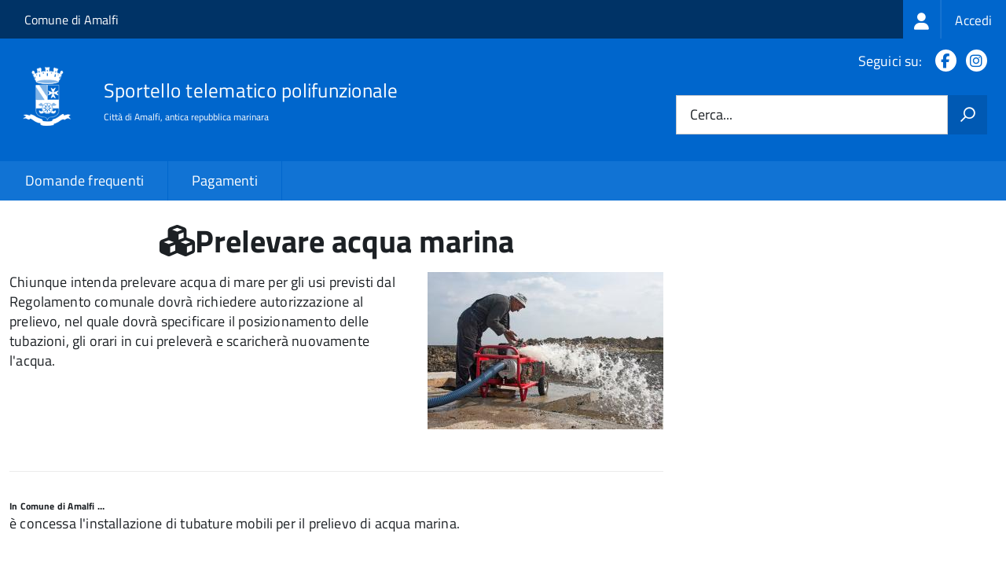

--- FILE ---
content_type: text/html; charset=UTF-8
request_url: https://sportellotelematico.comune.amalfi.sa.it/action%3As_italia%3Aprelievo.acqua.mare.autorizzazione
body_size: 8548
content:
<!DOCTYPE html>
<html lang="it" dir="ltr" prefix="og: https://ogp.me/ns#">
  <head>
    <meta charset="utf-8" />
<script>var _paq = _paq || [];(function(){var u=(("https:" == document.location.protocol) ? "https://nginx.piwik.prod.globogis.srl/" : "https://nginx.piwik.prod.globogis.srl/");_paq.push(["setSiteId", "110"]);_paq.push(["setTrackerUrl", u+"matomo.php"]);if (!window.matomo_search_results_active) {_paq.push(["trackPageView"]);}var d=document,g=d.createElement("script"),s=d.getElementsByTagName("script")[0];g.type="text/javascript";g.defer=true;g.async=true;g.src=u+"matomo.js";s.parentNode.insertBefore(g,s);})();</script>
<meta name="description" content="Chiunque intenda prelevare acqua di mare per gli usi previsti dal Regolamento comunale dovrà richiedere autorizzazione al prelievo, nel quale dovrà specificare il posizionamento" />
<link rel="canonical" href="https://sportellotelematico.comune.amalfi.sa.it/action%3As_italia%3Aprelievo.acqua.mare.autorizzazione" />
<meta property="og:url" content="https://sportellotelematico.comune.amalfi.sa.it/action%3As_italia%3Aprelievo.acqua.mare.autorizzazione" />
<meta property="og:title" content="Prelevare acqua marina | Sportello Telematico Polifunzionale" />
<meta property="og:description" content="Chiunque intenda prelevare acqua di mare per gli usi previsti dal Regolamento comunale dovrà richiedere autorizzazione al prelievo, nel quale dovrà specificare il posizionamento" />
<meta property="og:image:url" content="https://storage.googleapis.com/maggioli-stu-theme-public-prod/10.30.3/themes/custom/stu3_italia/logo.svg" />
<meta name="Generator" content="Drupal 10 (https://www.drupal.org)" />
<meta name="MobileOptimized" content="width" />
<meta name="HandheldFriendly" content="true" />
<meta name="viewport" content="width=device-width, initial-scale=1.0" />
<link rel="icon" href="https://storage.googleapis.com/stu-amalfi-public-prod/favicon_2.ico" type="image/vnd.microsoft.icon" />

    <title>Prelevare acqua marina | Sportello Telematico Polifunzionale</title>
    <link rel="stylesheet" media="all" href="/sites/default/files/css/css_CH4X0H7NP_77MHsXda_jSPXiPUiMKrbuZhlYcz9QUJ8.css?delta=0&amp;language=it&amp;theme=stu3_italia&amp;include=[base64]" />
<link rel="stylesheet" media="all" href="/sites/default/files/css/css_jsPyM3MTTiWaNynMgVrds_oyR0ahEhzZpNA03ySTo6k.css?delta=1&amp;language=it&amp;theme=stu3_italia&amp;include=[base64]" />
<link rel="stylesheet" media="all" href="https://storage.googleapis.com/maggioli-stu-theme-public-prod/10.30.3/css/build/font-awesome/css/all.min.css" />
<link rel="stylesheet" media="all" href="https://storage.googleapis.com/maggioli-stu-theme-public-prod/10.30.3/css/fonts.css" />
<link rel="stylesheet" media="all" href="https://storage.googleapis.com/maggioli-stu-theme-public-prod/10.30.3/css/build/vendor.css" />
<link rel="stylesheet" media="all" href="https://storage.googleapis.com/maggioli-stu-theme-public-prod/10.30.3/css/build/build_dblue.css" />

    
  </head>
  <body class="no-gin--toolbar-active path-node page-node-type-stu-action Sportello-telematico enhanced">
        <ul class="Skiplinks js-fr-bypasslinks visually-hidden focusable skip-link">
        <li><a accesskey="2" href="#main-content">Salta al contenuto principale</a></li>
        <li><a accesskey="3" href="#menu">Skip to site navigation</a></li>
    </ul>

    
      <div class="dialog-off-canvas-main-canvas" data-off-canvas-main-canvas>
    <ul class="Skiplinks js-fr-bypasslinks u-hiddenPrint">
  <li><a href="#main">Vai al Contenuto</a></li>
  <li><a class="js-fr-offcanvas-open" href="#menu" aria-controls="menu" aria-label="accedi al menu"
         title="accedi al menu">Vai alla navigazione del sito</a></li>
</ul>
<header class="Header Headroom--fixed js-Headroom u-hiddenPrint" role="banner">
  <div class="Header-banner">
      <div class="Header-owner">
      <a href="https://comune.amalfi.sa.it">Comune di Amalfi</a>

      <div class="login-spid">
          <div class="region region-spid-login">
    <nav role="navigation" aria-labelledby="block-loginmenu-menu" id="block-loginmenu" class="block block-menu navigation menu--stu-login-menu">
            
  <h2 class="visually-hidden" id="block-loginmenu-menu">Login menu</h2>
  

        
              <ul class="Linklist Linklist--padded Treeview Treeview--default js-fr-treeview u-text-r-xs">
                    <li>
        <a href="/auth-service/login" data-drupal-link-system-path="auth-service/login"><span class="stu-login-custom">
      <span class="stu-login-icon stu-login-bg-generic">
        <span class="fa-solid fa-user fa-lg"></span>
      </span>
      <span class="stu-login stu-login-bg-generic stu-login-hidden">Accedi</span></span></a>
              </li>
        </ul>
  


  </nav>

  </div>

      </div>

          </div>
  </div>

  <div class="Header-navbar Grid Grid--alignMiddle" style="">
    <div class="Header-toggle Grid-cell">
      <a class="Hamburger-toggleContainer js-fr-offcanvas-open u-nojsDisplayInlineBlock" href="#menu"
         aria-controls="menu" aria-label="accedi al menu" title="accedi al menu">
        <span class="Hamburger-toggle" role="presentation"></span>
        <span class="Header-toggleText" role="presentation">Menu</span>
      </a>
    </div>

    <div class="Header-logo Grid-cell">
      <a style="text-decoration: none;" href="/" tabindex="-1">
        <img src="https://storage.googleapis.com/stu-amalfi-public-prod/theme/logo-web.png" alt="Logo Sportello telematico polifunzionale"/>
      </a>
    </div>

    <div class="Header-title Grid-cell">
      <h1 class="Header-titleLink">
        <a accesskey="1" href="/" title="Home" rel="home">
          <span style="">Sportello telematico polifunzionale</span>
        </a>
      </h1>

              <h2 style="">
          Città di Amalfi, antica repubblica marinara
        </h2>
      
    </div>

    <div class="Header-searchTrigger Grid-cell">
      <button aria-controls="header-search" class="js-Header-search-trigger Icon Icon-search"
              title="attiva il form di ricerca" aria-label="attiva il form di ricerca" aria-hidden="false"></button>
      <button aria-controls="header-search" class="js-Header-search-trigger Icon Icon-close u-hidden"
              title="disattiva il form di ricerca" aria-label="disattiva il form di ricerca"
              aria-hidden="true"></button>
    </div>

    <div class="Header-utils Grid-cell">

        <div class="Header-social Headroom-hideme">
          <p>Seguici su:</p>
          <ul class="Header-socialIcons">
                          <li><a href="https://www.facebook.com/comune.amalfi/" target="_blank" title="Facebook"><span class="Icon-facebook"></span><span
                          class="u-hiddenVisually">Facebook</span></a></li>
                                                  <li><a href="https://www.instagram.com/amalfiofficial/" target="_blank" title="Instagram"><span class="Icon-instagram"></span><span
                          class="u-hiddenVisually">Instagram</span></a></li>
                                    
            
                                                                      </ul>
        </div>
                  <div class="Header-search" id="header-search">
        <form class="Form" action="/search" method="GET">
          <div class="Form-field Form-field--withPlaceholder Grid">
            <input class="Form-input Grid-cell u-sizeFill u-text-r-s" required id="cerca" name="search" autocomplete="off">
            <label class="Form-label" for="cerca">Cerca...</label>
            <button class="Grid-cell u-sizeFit Icon-search u-background-60 u-color-white u-padding-all-s u-textWeight-700"
                    title="Avvia la ricerca" aria-label="Avvia la ricerca"></button>
          </div>
        </form>
      </div>
      
    </div>
  </div>
    <div class="region region-header Headroom-hideme u-textCenter stu3-region-header">
        <nav class="Megamenu Megamenu--default js-megamenu" role="navigation" aria-labelledby="system-navigation">
      

              <ul class="Megamenu-list u-layout-wide u-layoutCenter u-layout-withGutter" id="system-navigation">

      
    
                        <li class="Megamenu-item ">
                    <a href="/faq" data-drupal-link-system-path="faq">Domande frequenti</a>
                    </li>
                        <li class="Megamenu-item ">
                    <a href="/action%3As_italia%3Apagare" data-drupal-link-system-path="node/748">Pagamenti</a>
                    </li>
                        <li class="Megamenu-item ">
                    <a href="/page%3As_italia%3Ascrivania.cittadino" title="Visualizza tutti i miei dati" data-drupal-link-system-path="node/1079"></a>
                    </li>
    
          </ul>
    
  


    </nav>

  </div>

</header>

<section class="Offcanvas Offcanvas--left Offcanvas--modal js-fr-offcanvas u-jsVisibilityHidden u-nojsDisplayNone"
         id="menu" style="visibility: hidden;">
  <h2 class="u-hiddenVisually">Menu di navigazione</h2>
  <div class="Offcanvas-content u-background-white">
    <div class="Offcanvas-toggleContainer u-background-70 u-jsHidden">
      <a class="Hamburger-toggleContainer u-block u-color-white u-padding-bottom-xxl u-padding-left-s u-padding-top-xxl js-fr-offcanvas-close"
         aria-controls="menu" aria-label="esci dalla navigazione" title="esci dalla navigazione" href="#">
        <span class="Hamburger-toggle is-active" aria-hidden="true"></span>
      </a>
    </div>
    <nav>
        <div class="region region-primary-menu">
    <nav role="navigation" aria-labelledby="block-stu3-italia-main-menu-menu" id="block-stu3-italia-main-menu" class="block block-menu navigation menu--main">
            
  <h2 class="visually-hidden" id="block-stu3-italia-main-menu-menu">Navigazione principale</h2>
  

        
              <ul class="Linklist Linklist--padded Treeview Treeview--default js-fr-treeview u-text-r-xs">
                    <li>
        <a href="/faq" data-drupal-link-system-path="faq">Domande frequenti</a>
              </li>
                <li>
        <a href="/action%3As_italia%3Apagare" data-drupal-link-system-path="node/748">Pagamenti</a>
              </li>
                <li>
        <a href="/page%3As_italia%3Ascrivania.cittadino" title="Visualizza tutti i miei dati" data-drupal-link-system-path="node/1079"></a>
              </li>
        </ul>
  


  </nav>

  </div>

    </nav>
  </div>
</section>


<div id="slider">
  
</div>
<div id="main" role="main">
  <span id="main-content" tabindex="-1"></span>  
    <div class="region region-highlighted Grid Grid--withGutter">
    <div data-drupal-messages-fallback class="hidden"></div>

  </div>


  

  <div class="u-layout-wide u-layoutCenter u-layout-withGutter">
    <div class="Grid Grid--withGutter">
                          <div class="Grid-cell u-md-size8of12 u-lg-size8of12">
        <section>  <div class="region region-content">
    <div id="block-stu3-italia-page-title" class="block block-core block-page-title-block">
  
    
      
  <h1 class="page-title u-text-h1"><span class="field field--name-title field--type-string field--label-hidden"><em class="fa fa-cubes"></em><span>Prelevare acqua marina</span></span>
</h1>


  </div>
<div id="block-stu3-italia-content" class="block block-system block-system-main-block">
  
    
      


<article class="node node--type-stu-action node--view-mode-full Prose">
  
    

          
    
            <div class="field field--name-field-stu-action-cover field--type-image field--label-hidden field__item">  <img loading="lazy" src="https://storage.googleapis.com/stu-amalfi-public-prod/ActionCovers/Depositphotos_11217236_s-2019.jpg" width="300" height="200" alt="Prelevare acqua marina" />

</div>
      
  
  
  <div class="node__content">

    
    
            <div class="clearfix text-formatted field field--name-body field--type-text-with-summary field--label-hidden field__item Prose"><p>Chiunque intenda prelevare acqua di mare per gli usi previsti dal Regolamento comunale dovrà richiedere autorizzazione al prelievo, nel quale dovrà specificare il posizionamento delle tubazioni, gli orari in cui preleverà e scaricherà nuovamente l'acqua.</p>

<p>&nbsp;</p></div>
      

  
  
      <div class="node-separator"></div>
  
    
    
    
      <div class="clearfix text-formatted field field--name-field-stu-custom-description field--type-stu-description field--label-hidden field__items">
              <div class="Prose field__item"><h6 class="fs-4 mb-3">In Comune di Amalfi …</h6><p>è concessa l'installazione di tubature mobili per il prelievo di acqua marina.</p>
</div>
          </div>
  

          <div class="node-separator"></div>
    
        
    
  <div class="field field--name-field-stu-procedure field--type-entity-reference field--label-above">
    <header>
      <h2>Servizi</h2>
      <em>Per presentare la pratica accedi al servizio che ti interessa</em>
    </header>
    <br/>
              <div class="field__item">
<article class="node node--type-stu-procedure node--view-mode-teaser">

  
      <a href="/procedure%3As_italia%3Aprelievo.acqua.mare.autorizzazione?source=1470" rel="bookmark"><span class="field field--name-title field--type-string field--label-hidden"><span class="stu-procedure"></span> <span>Autorizzazione al prelievo di acqua marina</span></span>
</a>
    

</article>
</div>
          </div>

    

          <div class="where-you-can-find">
        <h2>Puoi trovare questa pagina in</h2>
        <div class="field__item">
                            </div>
        <div class="field__item">
                            </div>
        <div class="field__item">
                      Sezioni:                                <a href="/activity/97">Demanio</a>
                  </div>
      </div>
      <div class="node-separator"></div>
      <span id="webform-submission-valutazione-chiarezza-node-1470-form-ajax-content"></span><div id="webform-submission-valutazione-chiarezza-node-1470-form-ajax" class="webform-ajax-form-wrapper" data-effect="fade" data-progress-type="throbber"><form class="webform-submission-form webform-submission-add-form webform-submission-valutazione-chiarezza-form webform-submission-valutazione-chiarezza-add-form webform-submission-valutazione-chiarezza-node-1470-form webform-submission-valutazione-chiarezza-node-1470-add-form js-webform-disable-autosubmit js-webform-details-toggle webform-details-toggle" data-drupal-selector="webform-submission-valutazione-chiarezza-node-1470-add-form" action="/action%3As_italia%3Aprelievo.acqua.mare.autorizzazione" method="post" id="webform-submission-valutazione-chiarezza-node-1470-add-form" accept-charset="UTF-8">
  
  <div id="edit-title" class="js-form-item form-item js-form-type-webform-markup form-type-webform-markup js-form-item-title form-item-title form-no-label">
        <h2 class="h4 mb-0" data-element="feedback-title">Quanto sono chiare le informazioni su questa pagina?</h2>
        </div>
<div class="js-form-item form-item js-form-type-agid-rating form-type-agid-rating js-form-item-chiarezza-informazioni-agid form-item-chiarezza-informazioni-agid form-no-label">
        <input data-drupal-selector="edit-chiarezza-informazioni-agid" type="range" autocomplete="off  " aria-label="Valutazione chiarezza delle informazioni di questa pagina" class="js-webform-visually-hidden invisible form-webform-rating Form-input" id="edit-chiarezza-informazioni-agid" name="chiarezza_informazioni_agid" value="0" step="1" min="0" max="5" data-drupal-states="{&quot;readonly&quot;:[{&quot;.webform-submission-valutazione-chiarezza-node-1470-add-form :input[name=\u0022incontrato_maggiori_difficolta\u0022]&quot;:{&quot;filled&quot;:true}},&quot;xor&quot;,{&quot;.webform-submission-valutazione-chiarezza-node-1470-add-form :input[name=\u0022aspetti_preferiti\u0022]&quot;:{&quot;filled&quot;:true}}]}" /><div class="agid-rate svg rateit-medium" data-min="0" data-max="5" data-step="1" data-resetable="false" data-readonly="false" data-backingfld="[data-drupal-selector=&quot;edit-chiarezza-informazioni-agid&quot;]" data-value="" data-starheight="24" data-starwidth="24"></div>


        </div>
<div class="clear-float js-form-wrapper form-wrapper" data-webform-key="first" data-drupal-selector="edit-first" id="edit-first"><fieldset data-drupal-selector="edit-incontrato-maggiori-difficolta" data-element="feedback-rating-negative" class="js-webform-states-hidden radios--wrapper fieldgroup form-composite webform-composite-visible-title js-webform-type-radios webform-type-radios js-form-item form-item js-form-wrapper form-wrapper" id="edit-incontrato-maggiori-difficolta--wrapper" data-drupal-states="{&quot;visible&quot;:{&quot;.webform-submission-valutazione-chiarezza-node-1470-add-form :input[name=\u0022chiarezza_informazioni_agid\u0022]&quot;:{&quot;value&quot;:{&quot;between&quot;:&quot;1:3&quot;}}},&quot;required&quot;:{&quot;.webform-submission-valutazione-chiarezza-node-1470-add-form :input[name=\u0022chiarezza_informazioni_agid\u0022]&quot;:{&quot;value&quot;:{&quot;between&quot;:&quot;1:3&quot;}}}}">
      <legend id="edit-incontrato-maggiori-difficolta--wrapper-legend">
    <span data-element="feedback-rating-question" class="fieldset-legend">Dove hai incontrato le maggiori difficoltà?</span>
  </legend>
  <div class="fieldset-wrapper">
                <div id="edit-incontrato-maggiori-difficolta" class="js-webform-radios webform-options-display-one-column form-radios"><div class="js-form-item form-item js-form-type-radio form-type-radio js-form-item-incontrato-maggiori-difficolta form-item-incontrato-maggiori-difficolta">
        <input data-drupal-selector="edit-incontrato-maggiori-difficolta-a-volte-le-indicazioni-non-erano-chiare" type="radio" id="edit-incontrato-maggiori-difficolta-a-volte-le-indicazioni-non-erano-chiare" name="incontrato_maggiori_difficolta" value="A volte le indicazioni non erano chiare" class="form-radio Form-input" />

        <label data-element="feedback-rating-answer" for="edit-incontrato-maggiori-difficolta-a-volte-le-indicazioni-non-erano-chiare" class="option Form-label">A volte le indicazioni non erano chiare</label>
      </div>
<div class="js-form-item form-item js-form-type-radio form-type-radio js-form-item-incontrato-maggiori-difficolta form-item-incontrato-maggiori-difficolta">
        <input data-drupal-selector="edit-incontrato-maggiori-difficolta-a-volte-le-indicazioni-non-erano-complete" type="radio" id="edit-incontrato-maggiori-difficolta-a-volte-le-indicazioni-non-erano-complete" name="incontrato_maggiori_difficolta" value="A volte le indicazioni non erano complete" class="form-radio Form-input" />

        <label data-element="feedback-rating-answer" for="edit-incontrato-maggiori-difficolta-a-volte-le-indicazioni-non-erano-complete" class="option Form-label">A volte le indicazioni non erano complete</label>
      </div>
<div class="js-form-item form-item js-form-type-radio form-type-radio js-form-item-incontrato-maggiori-difficolta form-item-incontrato-maggiori-difficolta">
        <input data-drupal-selector="edit-incontrato-maggiori-difficolta-a-volte-non-capivo-se-stavo-procedendo-correttamente" type="radio" id="edit-incontrato-maggiori-difficolta-a-volte-non-capivo-se-stavo-procedendo-correttamente" name="incontrato_maggiori_difficolta" value="A volte non capivo se stavo procedendo correttamente" class="form-radio Form-input" />

        <label data-element="feedback-rating-answer" for="edit-incontrato-maggiori-difficolta-a-volte-non-capivo-se-stavo-procedendo-correttamente" class="option Form-label">A volte non capivo se stavo procedendo correttamente</label>
      </div>
<div class="js-form-item form-item js-form-type-radio form-type-radio js-form-item-incontrato-maggiori-difficolta form-item-incontrato-maggiori-difficolta">
        <input data-drupal-selector="edit-incontrato-maggiori-difficolta-ho-avuto-problemi-tecnici" type="radio" id="edit-incontrato-maggiori-difficolta-ho-avuto-problemi-tecnici" name="incontrato_maggiori_difficolta" value="Ho avuto problemi tecnici" class="form-radio Form-input" />

        <label data-element="feedback-rating-answer" for="edit-incontrato-maggiori-difficolta-ho-avuto-problemi-tecnici" class="option Form-label">Ho avuto problemi tecnici</label>
      </div>
<div class="js-form-item form-item js-form-type-radio form-type-radio js-form-item-incontrato-maggiori-difficolta form-item-incontrato-maggiori-difficolta">
        <input data-drupal-selector="edit-incontrato-maggiori-difficolta-altro" type="radio" id="edit-incontrato-maggiori-difficolta-altro" name="incontrato_maggiori_difficolta" value="Altro" class="form-radio Form-input" />

        <label data-element="feedback-rating-answer" for="edit-incontrato-maggiori-difficolta-altro" class="option Form-label">Altro</label>
      </div>
</div>

          </div>
</fieldset>
<fieldset data-drupal-selector="edit-aspetti-preferiti" data-element="feedback-rating-positive" class="js-webform-states-hidden radios--wrapper fieldgroup form-composite webform-composite-visible-title js-webform-type-radios webform-type-radios js-form-item form-item js-form-wrapper form-wrapper" id="edit-aspetti-preferiti--wrapper" data-drupal-states="{&quot;visible&quot;:{&quot;.webform-submission-valutazione-chiarezza-node-1470-add-form :input[name=\u0022chiarezza_informazioni_agid\u0022]&quot;:{&quot;value&quot;:{&quot;greater_equal&quot;:&quot;4&quot;}}},&quot;required&quot;:{&quot;.webform-submission-valutazione-chiarezza-node-1470-add-form :input[name=\u0022chiarezza_informazioni_agid\u0022]&quot;:{&quot;value&quot;:{&quot;greater_equal&quot;:&quot;4&quot;}}}}">
      <legend id="edit-aspetti-preferiti--wrapper-legend">
    <span data-element="feedback-rating-question" class="fieldset-legend">Quali sono stati gli aspetti che hai preferito?</span>
  </legend>
  <div class="fieldset-wrapper">
                <div id="edit-aspetti-preferiti" class="js-webform-radios webform-options-display-one-column form-radios"><div class="js-form-item form-item js-form-type-radio form-type-radio js-form-item-aspetti-preferiti form-item-aspetti-preferiti">
        <input data-drupal-selector="edit-aspetti-preferiti-le-indicazioni-erano-chiare" type="radio" id="edit-aspetti-preferiti-le-indicazioni-erano-chiare" name="aspetti_preferiti" value="Le indicazioni erano chiare" class="form-radio Form-input" />

        <label data-element="feedback-rating-answer" for="edit-aspetti-preferiti-le-indicazioni-erano-chiare" class="option Form-label">Le indicazioni erano chiare</label>
      </div>
<div class="js-form-item form-item js-form-type-radio form-type-radio js-form-item-aspetti-preferiti form-item-aspetti-preferiti">
        <input data-drupal-selector="edit-aspetti-preferiti-le-indicazioni-erano-complete" type="radio" id="edit-aspetti-preferiti-le-indicazioni-erano-complete" name="aspetti_preferiti" value="Le indicazioni erano complete" class="form-radio Form-input" />

        <label data-element="feedback-rating-answer" for="edit-aspetti-preferiti-le-indicazioni-erano-complete" class="option Form-label">Le indicazioni erano complete</label>
      </div>
<div class="js-form-item form-item js-form-type-radio form-type-radio js-form-item-aspetti-preferiti form-item-aspetti-preferiti">
        <input data-drupal-selector="edit-aspetti-preferiti-capivo-sempre-che-stavo-procedendo-correttamente" type="radio" id="edit-aspetti-preferiti-capivo-sempre-che-stavo-procedendo-correttamente" name="aspetti_preferiti" value="Capivo sempre che stavo procedendo correttamente" class="form-radio Form-input" />

        <label data-element="feedback-rating-answer" for="edit-aspetti-preferiti-capivo-sempre-che-stavo-procedendo-correttamente" class="option Form-label">Capivo sempre che stavo procedendo correttamente</label>
      </div>
<div class="js-form-item form-item js-form-type-radio form-type-radio js-form-item-aspetti-preferiti form-item-aspetti-preferiti">
        <input data-drupal-selector="edit-aspetti-preferiti-non-ho-avuto-problemi-tecnici" type="radio" id="edit-aspetti-preferiti-non-ho-avuto-problemi-tecnici" name="aspetti_preferiti" value="Non ho avuto problemi tecnici" class="form-radio Form-input" />

        <label data-element="feedback-rating-answer" for="edit-aspetti-preferiti-non-ho-avuto-problemi-tecnici" class="option Form-label">Non ho avuto problemi tecnici</label>
      </div>
<div class="js-form-item form-item js-form-type-radio form-type-radio js-form-item-aspetti-preferiti form-item-aspetti-preferiti">
        <input data-drupal-selector="edit-aspetti-preferiti-altro" type="radio" id="edit-aspetti-preferiti-altro" name="aspetti_preferiti" value="Altro" class="form-radio Form-input" />

        <label data-element="feedback-rating-answer" for="edit-aspetti-preferiti-altro" class="option Form-label">Altro</label>
      </div>
</div>

          </div>
</fieldset>
<div class="hidden js-form-item form-item js-form-type-textfield form-type-textfield js-form-item-breve-commento-first form-item-breve-commento-first">
      <label for="edit-breve-commento-first" class="Form-label">Vuoi aggiungere altri dettagli?</label>
        <input data-element="feedback-input-text" data-drupal-selector="edit-breve-commento-first" type="text" id="edit-breve-commento-first" name="breve_commento_first" value="" size="60" maxlength="255" class="form-text Form-input" />

        </div>
<div class="p-0 btn btn-outline-primary me-4 float-start js-webform-states-hidden form-actions webform-actions js-form-wrapper form-wrapper" data-drupal-selector="edit-actions-01" data-drupal-states="{&quot;invisible&quot;:{&quot;.webform-submission-valutazione-chiarezza-node-1470-add-form :input[name=\u0022chiarezza_informazioni_agid\u0022]&quot;:{&quot;value&quot;:&quot;0&quot;}}}" id="edit-actions-01"><input formnovalidate="formnovalidate" class="webform-button--reset button js-form-submit form-submit Button Button--default" data-drupal-selector="edit-actions-01-reset" data-disable-refocus="true" type="submit" id="edit-actions-01-reset" name="op" value="Indietro" />

</div>
</div>
<input data-drupal-selector="edit-urn" type="hidden" name="urn" value="action:s_italia:prelievo.acqua.mare.autorizzazione" class="Form-input" />
<div class="js-webform-states-hidden form-actions webform-actions js-form-wrapper form-wrapper" data-drupal-selector="edit-actions" data-drupal-states="{&quot;invisible&quot;:{&quot;.webform-submission-valutazione-chiarezza-node-1470-add-form :input[name=\u0022chiarezza_informazioni_agid\u0022]&quot;:{&quot;value&quot;:&quot;0&quot;}}}" id="edit-actions"><input class="webform-button--next btn btn-primary button js-form-submit form-submit Button Button--default" data-drupal-selector="edit-actions-wizard-next" data-disable-refocus="true" type="submit" id="edit-actions-wizard-next" name="op" value="Avanti" />

</div>
<input autocomplete="off" data-drupal-selector="form-lsem4ekksbx186etv48i8-kym4vojhsovqh1gh4xpjw" type="hidden" name="form_build_id" value="form-lSEM4EkkSBx186ETv48i8_KYm4vOJHSOVqh1Gh4XpJw" class="Form-input" />
<input data-drupal-selector="edit-webform-submission-valutazione-chiarezza-node-1470-add-form" type="hidden" name="form_id" value="webform_submission_valutazione_chiarezza_node_1470_add_form" class="Form-input" />


  
</form>
</div>
              <div class="node-separator"></div>
      <div class="u-text-r-xxs">
        Ultimo aggiornamento: 06/04/2023 11:25.42
      </div>
      </div>
</article>

  </div>

  </div>
</section>

        
      </div>
              <div class="Grid-cell u-sizeFull u-md-size4of12 u-lg-size4of12">
          <aside class="layout-sidebar-first" role="complementary">
            
              <div class="region region-sidebar-second">
    <div class="views-element-container block block-views block-views-blockstu-related-faq-block-1 Prose" id="block-related-faq">
  
      
      <div><div class="view view-stu-related-faq view-id-stu_related_faq view-display-id-block_1 js-view-dom-id-726e0f8a2156065d1f780cad5ec3be33b9b6d48c7624309d1e7cee9b99ea07b2">
  
    
      
  
            <div class="view-footer">
      <div class="view view-stu-related-faq view-id-stu_related_faq view-display-id-block_3 js-view-dom-id-6fa7c371e9e53abfa58b300a2a31e4e3bf10adad820dc990b3fd3a677ef6d7e6">
  
    
      
  
          </div>

    </div>
    </div>
</div>

  </div>

  </div>

          </aside>
        </div>
          </div>
  </div>

      <div class="u-layout-wide u-layoutCenter u-layout-withGutter u-padding-r-top u-padding-r-bottom">
        <div class="region region-content-bottom">
    <div class="views-element-container block block-views block-views-blockwww-text-button-menu-block-1" id="block-views-block-www-text-button-menu-block-1">
  
    
      <div><div class="view view-www-text-button-menu view-id-www_text_button_menu view-display-id-block_1 js-view-dom-id-79686e2fabdb09b793fa90439f03d8bb7094bd989b34701759707c31116619d5">
  
    
      
  
          </div>
</div>

  </div>
<div class="views-element-container block block-views block-views-blockwww-bottom-menu-block-1" id="block-views-block-www-bottom-menu-block-1">
  
    
      <div><div class="view view-www-bottom-menu view-id-www_bottom_menu view-display-id-block_1 js-view-dom-id-e322abcf683aaa0a6c66a7328db62940778fc6d2f4c66384516fb35a0b90c816">
  
    
      
  
          </div>
</div>

  </div>
<div class="views-element-container block block-views block-views-blockwww-bottom-menu-block-2" id="block-views-block-www-bottom-menu-block-2">
  
    
      <div><div class="view view-www-bottom-menu view-id-www_bottom_menu view-display-id-block_2 js-view-dom-id-87c4ff6f8ac46a26b0f3b8343570a65d462aea0a430837022fd44e82096fe0d2">
  
    
      
  
          </div>
</div>

  </div>

  </div>

    </div>
  
  
      <div class="u-background-grey-80 sticky-footer">
      <div class="u-layout-wide u-layoutCenter u-layout-r-withGutter">
        <footer class="Footer u-padding-all-s">
            <div class="region region-footer">
      
        <ul class="Footer-links u-cf">
          <li>
        <a href="/user/login" data-drupal-link-system-path="/user/login" title="Area riservata">Area riservata</a>
              </li>
          <li>
        <a href="/page%3As_italia%3Acredits" data-drupal-link-system-path="/page%3As_italia%3Acredits" title="Crediti">Crediti</a>
              </li>
          <li>
        <a href="/action%3As_italia%3Aprivacy.policy" data-drupal-link-system-path="/action%3As_italia%3Aprivacy.policy" title="Informativa privacy">Informativa privacy</a>
              </li>
          <li>
        <a href="/page%3As_italia%3Asportello.telematico%3Bnote.legali" data-drupal-link-system-path="/page%3As_italia%3Asportello.telematico%3Bnote.legali" title="Note legali">Note legali</a>
              </li>
          <li>
        <a href="/action%3As_italia%3Aobblighi.accessibilita" data-drupal-link-system-path="/action%3As_italia%3Aobblighi.accessibilita" title="Dichiarazione di accessibilità">Dichiarazione di accessibilità</a>
              </li>
          <li>
        <a href="/node/1324" data-drupal-link-system-path="/node/1324" title="Contatti">Contatti</a>
              </li>
          <li>
        <a href="/bookings" data-drupal-link-system-path="/bookings" title="Prenotazione appuntamento">Prenotazione appuntamento</a>
              </li>
          <li>
        <a href="/datimonitoraggio" data-drupal-link-system-path="/datimonitoraggio" title="Statistiche del portale">Statistiche del portale</a>
              </li>
          <li>
        <a href="/faq" data-drupal-link-system-path="/faq" title="Leggi le FAQ">Leggi le FAQ</a>
              </li>
          <li>
        <a href="/action%3As_italia%3Apagare" data-drupal-link-system-path="/action%3As_italia%3Apagare" title="Pagamenti">Pagamenti</a>
              </li>
          <li>
        <a href="/riepilogo_valutazioni" data-drupal-link-system-path="/riepilogo_valutazioni" title="Riepilogo valutazioni">Riepilogo valutazioni</a>
              </li>
          <li>
        <a href="/page%3As_italia%3Apiano.miglioramento.servizi" data-drupal-link-system-path="/page%3As_italia%3Apiano.miglioramento.servizi" title="Piano di miglioramento dei servizi">Piano di miglioramento dei servizi</a>
              </li>
          <li>
        <a href="/node/1324" data-drupal-link-system-path="/node/1324" title="Comune di Amalfi - Partita IVA dell'amministrazione: 00472320654 - PEC: amalfi@asmepec.it">Comune di Amalfi - Partita IVA dell'amministrazione: 00472320654 - PEC: amalfi@asmepec.it</a>
              </li>
        </ul>
  


<div id="block-poweredby" class="block block-stu-site-web-utilities block-powered-by">
  
    
      <style>
.powered-by a {
  line-height: 2!important;
  color: #fff!important;
  text-decoration: underline!important;
}

.powered-by a:hover {
  text-decoration: none!important;
}

</style>

<div class="powered-by">
  <a href="https://www.sportellotelematicopolifunzionale.it" target="_blank" rel="noopener">Powered by Sportello Telematico Polifunzionale (v. 10.30.3)</a>
</div>

  </div>

  </div>

          <a href="https://designers.italia.it/" style="margin-top:-20px;float:right" title="Costruito utilizzando il design system di Designers Italia"><img src="https://storage.googleapis.com/maggioli-stu-theme-public-staging/ad921212/img/it_logo.png" width="20" height="16" alt="Costruito utilizzando il design system di Designers Italia"/></a>
      </footer>
      </div>
    </div>
  </div>


  </div>

    
    <script type="application/json" data-drupal-selector="drupal-settings-json">{"path":{"baseUrl":"\/","pathPrefix":"","currentPath":"node\/1470","currentPathIsAdmin":false,"isFront":false,"currentLanguage":"it"},"pluralDelimiter":"\u0003","suppressDeprecationErrors":true,"ajaxPageState":{"libraries":"[base64]","theme":"stu3_italia","theme_token":null},"ajaxTrustedUrl":{"form_action_p_pvdeGsVG5zNF_XLGPTvYSKCf43t8qZYSwcfZl2uzM":true,"\/action%3As_italia%3Aprelievo.acqua.mare.autorizzazione?ajax_form=1":true},"matomo":{"disableCookies":false,"trackMailto":false},"data":{"extlink":{"extTarget":true,"extTargetAppendNewWindowDisplay":true,"extTargetAppendNewWindowLabel":"(opens in a new window)","extTargetNoOverride":true,"extNofollow":false,"extTitleNoOverride":true,"extNoreferrer":false,"extFollowNoOverride":false,"extClass":"0","extLabel":"(link is external)","extImgClass":false,"extSubdomains":true,"extExclude":"","extInclude":"","extCssExclude":".it-nav-wrapper, .it-footer-main, .stu-account","extCssInclude":"","extCssExplicit":"","extAlert":false,"extAlertText":"This link will take you to an external web site. We are not responsible for their content.","extHideIcons":false,"mailtoClass":"0","telClass":"","mailtoLabel":"(link sends email)","telLabel":"(link is a phone number)","extUseFontAwesome":false,"extIconPlacement":"append","extPreventOrphan":false,"extFaLinkClasses":"fa fa-external-link","extFaMailtoClasses":"fa fa-envelope-o","extAdditionalLinkClasses":"","extAdditionalMailtoClasses":"","extAdditionalTelClasses":"","extFaTelClasses":"fa fa-phone","allowedDomains":null,"extExcludeNoreferrer":""}},"ajax":{"edit-actions-wizard-next":{"callback":"::submitAjaxForm","event":"click","effect":"fade","speed":500,"progress":{"type":"throbber","message":""},"disable-refocus":true,"url":"\/action%3As_italia%3Aprelievo.acqua.mare.autorizzazione?ajax_form=1","httpMethod":"POST","dialogType":"ajax","submit":{"_triggering_element_name":"op","_triggering_element_value":"Avanti"}},"edit-actions-01-reset":{"callback":"::submitAjaxForm","event":"click","effect":"fade","speed":500,"progress":{"type":"throbber","message":""},"disable-refocus":true,"url":"\/action%3As_italia%3Aprelievo.acqua.mare.autorizzazione?ajax_form=1","httpMethod":"POST","dialogType":"ajax","submit":{"_triggering_element_name":"op","_triggering_element_value":"Indietro"}}},"stu_agid":{"theme_url":"https:\/\/storage.googleapis.com\/maggioli-stu-theme-public-prod\/10.30.3"},"user":{"uid":0,"permissionsHash":"398a21a59d3891eefb7dc4a56da6aaa849e279fd1f6c1abd8e08cc056dc6ca25"}}</script>
<script src="/sites/default/files/js/js_USg5hq6xDUliqO3XGYWQdp9mSz9qM53kk1AJXpAErls.js?scope=footer&amp;delta=0&amp;language=it&amp;theme=stu3_italia&amp;include=[base64]"></script>
<script src="https://storage.googleapis.com/maggioli-stu-theme-public-prod/10.30.3/js/build/IWT.min.js"></script>
<script src="https://storage.googleapis.com/maggioli-stu-theme-public-prod/10.30.3/js/stu3_italia.js"></script>
<script src="/sites/default/files/js/js_G-SvwBW-q6joCYwOGwdDTneInlUY8csnAAEMh5ETfi8.js?scope=footer&amp;delta=3&amp;language=it&amp;theme=stu3_italia&amp;include=[base64]"></script>

  </body>
</html>
